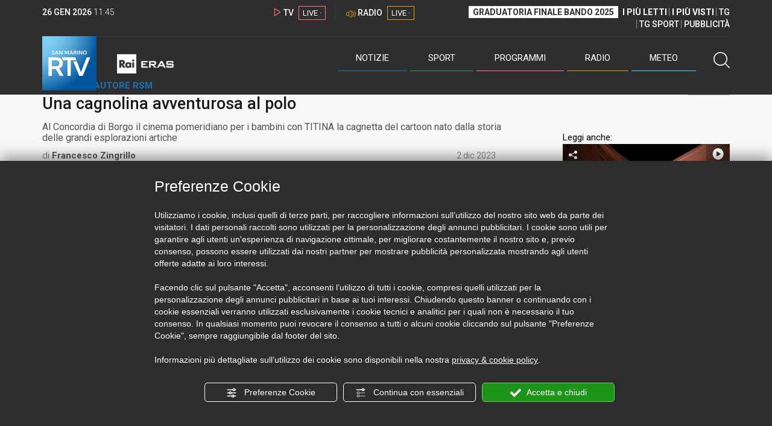

--- FILE ---
content_type: text/html; charset=UTF-8
request_url: https://www.sanmarinortv.sm/news/cultura-c6/una-cagnolina-avventurosa-al-polo-a251070
body_size: 15831
content:
<!DOCTYPE html>
<html lang="it">
    <head>
        <meta name="viewport" content="width=device-width, initial-scale=1">
        <meta charset="UTF-8">
                    <title>Una cagnolina avventurosa al polo</title>
        <meta name="description" content="Il&#x20;trasvolatore&#x20;Umberto&#x20;Nobile&#x20;con&#x20;la&#x20;sua&#x20;cagnolina&#x20;Titina&#x20;e&#x20;l&#x27;avventuroso&#x20;Roald&#x20;Amudsen&#x20;sul&#x20;dirigibile&#x20;Norge&#x20;conquistano&#x20;il&#x20;Polo&#x20;Nord.&#x20;Il&#x20;cartone&#x20;norvegese&#x20;di..." />
            <link href="https://www.sanmarinortv.sm/news/cultura-c6/una-cagnolina-avventurosa-al-polo-a251070" rel="canonical"/>

    <meta name="author" content="San Marino Rtv">

    <meta property="fb:pages" content="238005306296375" />
    <meta property="og:locale" content="it_IT"/>
    <meta property="og:site_name" content="San Marino Rtv" />
    <meta property="og:url" content="https://www.sanmarinortv.sm/news/cultura-c6/una-cagnolina-avventurosa-al-polo-a251070" />
    <meta property="og:title" content="Una cagnolina avventurosa al polo" />
    <meta property="og:image" content="https://www.sanmarinortv.sm/uploads/img/photo/65/656b02f1e5833647298704.jpg?t=1769427908" />
    <meta property="og:description" content="Il trasvolatore Umberto Nobile con la sua cagnolina Titina e l&#039;avventuroso Roald Amudsen sul dirigibile Norge conquistano il Polo Nord. Il cartone norvegese di...">
        <meta property="og:type" content="article"/>
    <meta property='article:published_time' content='2023-12-02T07:00:00+01:00' />
    <meta property='article:modified_time' content='2023-12-02T11:12:01+01:00' />
        <meta property='article:section' content='Cultura' />

    <meta name="twitter:card" content="summary_large_image" />
    <meta name="twitter:site" content="@SANMARINO_RTV" />
    <meta name="twitter:title" content="Una cagnolina avventurosa al polo" >
    <meta name="twitter:description" content="Il trasvolatore Umberto Nobile con la sua cagnolina Titina e l&#039;avventuroso Roald Amudsen sul dirigibile Norge conquistano il Polo Nord. Il cartone norvegese di...">
    <meta name="twitter:image" content="https://www.sanmarinortv.sm/uploads/img/photo/65/656b02f1e5833647298704.jpg" >
    <meta name="twitter:url" content="https://www.sanmarinortv.sm/news/cultura-c6/una-cagnolina-avventurosa-al-polo-a251070">

    <meta name="application-name" content="San Marino Rtv" />
    <meta name="msapplication-starturl" content="https://www.sanmarinortv.sm/news/cultura-c6/una-cagnolina-avventurosa-al-polo-a251070" />
    <meta name="msapplication-tooltip" content="San Marino Rtv" />
    <meta name="msapplication-TileImage" content="https://www.sanmarinortv.sm/assets/frontend/img/logo-144.png?v63"/>
    <meta name="msapplication-TileColor" content="#2e2e30"/>
    <meta name="msapplication-square150x150logo" content="https://www.sanmarinortv.sm/assets/frontend/img/logo-150.png?v63"/>
    <meta name="msapplication-square70x70logo" content="https://www.sanmarinortv.sm/assets/frontend/img/logo-70.png?v63"/>
    <meta name="msapplication-square310x310logo" content="https://www.sanmarinortv.sm/assets/frontend/img/logo-310.png?v63"/>
    <meta name="msapplication-wide310x150logo" content="https://www.sanmarinortv.sm/assets/frontend/img/logo-310-150.png?v63"/>

    <meta name="theme-color" content="#2e2e30">

    <!-- HTML5 shim, for IE6-8 support of HTML5 elements -->

    <!--[if lt IE 9]>
      <script src="https://html5shim.googlecode.com/svn/trunk/html5.js"></script>
            <![endif]-->
    <!--[if lt IE 8]>
            <![endif]-->

    <!-- Fav and touch icons -->
    <link rel="shortcut icon" type="image/vnd.microsoft.icon" href="https://www.sanmarinortv.sm/favicon.ico?v63" sizes="16x16 32x32 48x48" />
    <link rel="shortcut icon" href="/favicon.ico?v63" type="image/x-icon" sizes="16x16">
    <link rel="apple-touch-icon-precomposed" sizes="144x144" href="https://www.sanmarinortv.sm/assets/frontend/img/logo-144.png?v63">
    <link rel="apple-touch-icon-precomposed" sizes="114x114" href="https://www.sanmarinortv.sm/assets/frontend/img/logo-114.png?v63">
    <link rel="apple-touch-icon-precomposed" sizes="72x72" href="https://www.sanmarinortv.sm/assets/frontend/img/logo-72.png?v63">
    <link rel="apple-touch-icon-precomposed" href="https://www.sanmarinortv.sm/assets/frontend/img/logo-57.png?v63">

    
    <meta name="robots" content="index,follow" />
                <link href="https://fonts.googleapis.com/css?family=Roboto:300,300i,400,500,700" rel="stylesheet">
                                <link rel="stylesheet" href="/css/c483159.css?v63" />
                    
                            <style>
                                                                                                                                                                                                                                
                .scroll-left div {	
                    -moz-animation: scroll-left 45s linear infinite;
                    -webkit-animation: scroll-left 45s linear infinite;
                    animation: scroll-left 45s linear infinite;
                }

                                    @media (min-width: 768px) {
                                                                        .scroll-left div {	
                            -moz-animation: scroll-left 45s linear infinite;
                            -webkit-animation: scroll-left 45s linear infinite;
                            animation: scroll-left 45s linear infinite;
                        }
                    }
                                    @media (min-width: 988px) {
                                                                        .scroll-left div {	
                            -moz-animation: scroll-left 45s linear infinite;
                            -webkit-animation: scroll-left 45s linear infinite;
                            animation: scroll-left 45s linear infinite;
                        }
                    }
                                    @media (min-width: 1200px) {
                                                                        .scroll-left div {	
                            -moz-animation: scroll-left 45s linear infinite;
                            -webkit-animation: scroll-left 45s linear infinite;
                            animation: scroll-left 45s linear infinite;
                        }
                    }
                                    @media (min-width: 1440px) {
                                                                        .scroll-left div {	
                            -moz-animation: scroll-left 45s linear infinite;
                            -webkit-animation: scroll-left 45s linear infinite;
                            animation: scroll-left 45s linear infinite;
                        }
                    }
                
                .breakingnews .scroll-left  div {
                    white-space: nowrap;
                    min-width:100vw;
                }
                .breakingnews .scroll-left  a {
                    display:inline-block;
                }
            </style>
                
    
    <link rel="stylesheet" href="/assets/frontend/css/vendor/photoswipe/photoswipe.css?v63">
    <link rel="stylesheet" href="/assets/frontend/css/vendor/photoswipe/default-skin/default-skin.css?v63">

    <style>
        .text-zoom{
            float:right;margin-top: 20px;
        }
        .text-zoom.increase{
            margin-left: 20px;border-left: 1px solid #ccc;padding-left: 20px;
        }

        @media screen and (max-width: 767px) {
            .text-zoom.increase{
                margin-right: 10px;
            }
        }
    </style>

        
        <link rel="amphtml" href="https://www.sanmarinortv.sm/news/cultura-c6/una-cagnolina-avventurosa-al-polo-a251070/amp"/>
    
    <!-- Facebook Pixel Code -->
    <script>
      !function(f,b,e,v,n,t,s)
      {if(f.fbq)return;n=f.fbq=function(){n.callMethod?
      n.callMethod.apply(n,arguments):n.queue.push(arguments)};
      if(!f._fbq)f._fbq=n;n.push=n;n.loaded=!0;n.version='2.0';
      n.queue=[];t=b.createElement(e);t.async=!0;
      t.src=v;s=b.getElementsByTagName(e)[0];
      s.parentNode.insertBefore(t,s)}(window, document,'script',
      'https://connect.facebook.net/en_US/fbevents.js');
      
      fbq('consent', 'revoke');
      fbq('init', '366632870888842');
      fbq('track', 'PageView');
    </script>
    <noscript><img height="1" width="1" style="display:none"
      src="https://www.facebook.com/tr?id=366632870888842&ev=PageView&noscript=1"
    /></noscript>
    <!-- End Facebook Pixel Code -->
    
    <!-- Leggere qui per annunci consent https://support.google.com/adsense/answer/9042142 -->
    
        
    

    <link rel="icon" type="image/x-icon" href="/favicon.ico?v63" />
    <link rel="stylesheet" href="https://catchup.acdsolutions.it/fluid-player/fluidplayer.min.css" type="text/css"/>
    <script src="https://catchup.acdsolutions.it/fluid-player/fluidplayer.min.js"></script>
</head>
<body id="body" class="gf-font-principale article-page">
                            
                                                                <header class="layout-header">
    <a href="javascript:void(0)" class="closebtn visible-xs" onclick="Menu.mobile.closeMenu();"><span class="glyphicon-chiudi"></span></a>
    <div class="header">
        <div class="container">
            <div class="top-of-page hidden-affix hidden-print">
                <div class="row">
                                        <div class="hidden-xs hidden-sm col-md-2 col-lg-4"><div class="last-update"><strong class="current-date"></strong> <span class="current-hour"></span></div></div>

                    <div class="col-xs-12 col-sm-5 col-md-4 col-lg-3 hidden-print">
                        <div class="cont-link-live  hidden-print" id="cont-link-live">
                            <div class="link-live link-live-tv  hidden-print">
                                <span class="glyphicon-tv-live"></span> 
                                <strong>TV</strong> 
                                <a href="/programmi/web-tv" class="tv-live-link">
                                    <span>LIVE &middot;</span>
                                </a>
                            </div>
                                                            <div class="link-live link-live-radio hidden-print">
                                    <span class="glyphicon-radio-live"></span> 
                                    <strong>RADIO</strong> 
                                    <a href="/radio"  class="radio-live-link">
                                        <span>LIVE &middot;</span>
                                    </a>
                                </div>
                                                    </div>
                    </div>
                    <div class="col-xs-12 col-sm-7 col-md-6 col-lg-5 hidden-print">
                        <div class="cont-menu-top hidden-xs">
                            <ul>
                                                                                                <li><a href="https://www.sanmarinortv.sm/risultati-bando-di-selezione-c242"  style="font-weight: 700;background-color:#fff;color:#2e2e30;padding: 2px 7px;">GRADUATORIA FINALE BANDO 2025</a></li>
                                <li style="border:none;"><a href="/articoli-piu-letti" style="font-weight: 700;">I PI&Ugrave; LETTI</a></li>
                                <li><a href="/video-piu-visti" style="    font-weight: 700;">I PI&Ugrave; VISTI</a></li> 
                                <li><a href="/programmi/tg-san-marino-p38">TG</a></li>
                                <li><a href="/programmi/tg-sport-p1">TG SPORT</a></li>
                                <li><a href="/pubblicita">PUBBLICIT&Agrave;</a></li>
                            </ul>
                        </div>
                    </div>
                </div>
            </div>
            <div class="header-bottom">
                <div class="cont-logo hidden-xs">
                                        <a class="logo-link logo-color hidden-affix-top hidden-print" href="/">
                        <img class="img-responsive logo-top  hidden-print" src="/assets/frontend/img/logo-color.png?v63" alt="Logo San Marino RTV">
                    </a>
                    <div class="logo-link hidden-affix hidden-print" style="background-image: url(/assets/frontend/img/logo-90.png?v63);">
                            <a href="/">
                                Radio e Televisione della Repubblica di San Marino
                            </a>
                    </div>

                <img class="img-responsive logo-nemini-termini hidden-affix hidden-print" src="/assets/frontend/img/logo-nemini-teneri-rai.png?v63" alt="Logo Nemini Teneri - RAI Eras">
            </div>
            <div class="cont-link-live visible-affix-inline-block hidden-xs">
            </div>
            <div class="cont-menu hidden-print">
                <nav class=" hidden-print">
                    <ul class="menu-principale hidden-print">
    <li style="display:none;">
        <img src="/assets/frontend/img/logo-share.jpg?v63" width="720" height="480">
    </li>
    <li>
        <a class="menu-notizie" href="javascript:void(0)">Notizie<span class="icon glyphicon-freccia-dx-2 visible-xs-inline-block glyphicon-rotate-90"></span></a>
        <ul id="notizie" class="sub-menu">
            <li class="col col1">
                <h3 class="hidden-xs"><span class="line"></span> San Marino</h3>
                <ul>
                    <li><a href="https://www.sanmarinortv.sm/news/politica-c2">Politica</a></li>
                    <li><a href="https://www.sanmarinortv.sm/news/cronaca-c3">Cronaca</a></li>
                    <li><a href="https://www.sanmarinortv.sm/news/attualita-c4">Attualità</a></li>
                    <li><a href="https://www.sanmarinortv.sm/news/economia-c5">Economia</a></li>
                    <li><a href="https://www.sanmarinortv.sm/news/cultura-c6">Cultura</a></li>
                    <li><a href="https://www.sanmarinortv.sm/news-c1"  style="color: #aaa;">Tutte le news</a></li>
                </ul>
            </li>
            <li class="col col2 hidden-xs mostRead" data-url="/s/menu/article/most-readed/main"></li>
            <li class="col col3">
                <ul>
                    <li><a href="https://www.sanmarinortv.sm/news/italia-c7"><span class="line"></span>Italia</a></li>
                    <li><a href="https://www.sanmarinortv.sm/news/mondo-c8"><span class="line"></span>Mondo</a></li>                    <li><a href="https://www.sanmarinortv.sm/news/comunicati-c9"><span class="line"></span>Comunicati stampa</a></li>
                    <li><a href="https://www.sanmarinortv.sm/news/pubbliredazionali-c197"><span class="line"></span>Pubbliredazionali</a></li>                    <li><a href="/rassegna-stampa"><span class="line"></span>Rassegna stampa</a></li>
                </ul>
            </li>
        </ul>
    </li>

    <li>
        <a class="menu-sport" href="javascript:void(0)">Sport<span class="icon glyphicon-freccia-dx-2 visible-xs-inline-block glyphicon-rotate-90"></span></a>
        <ul id="sport" class="sub-menu">
            <li class="col col1">
                <ul>
                    <li><a href="https://www.sanmarinortv.sm/sport/calcio-c14">Calcio</a></li>
                    <li><a href="https://www.sanmarinortv.sm/sport/calcio-sammarinese-c15">Calcio sammarinese</a></li>
                    <li><a href="https://www.sanmarinortv.sm/sport/sport-sammarinese-c16">Sport sammarinese</a></li>
                    <li><a href="https://www.sanmarinortv.sm/sport/motori-c17">Motori</a></li>
                    <li><a href="https://www.sanmarinortv.sm/sport/basket-c18">Basket</a></li>
                    <li><a href="https://www.sanmarinortv.sm/sport/altri-sport-c19">Altri sport</a></li>
                    <li><a href="https://www.sanmarinortv.sm/sport/comunicati-sport-c22">Comunicati sport</a></li>
                    <li><a href="https://www.sanmarinortv.sm/sport-c12" style="color: #aaa;">Tutte le news</a></li>
                </ul>
            </li>

            <li class="col col2 hidden-xs mostRead" data-url="/s/menu/article/most-readed/sport"></li>
        </ul>
    </li>

    <li>
        <a class="menu-tv" href="javascript:void(0)">Programmi<span class="icon glyphicon-freccia-dx-2 visible-xs-inline-block glyphicon-rotate-90"></span></a>
        <ul id="tv" class="sub-menu">
            <li class="col col1">
                <ul>
                    <li><a href="/programmi">Rtv play</a></li>
                    <li><a href="/programmi/tg-san-marino-p38">Tg</a></li>
                    <li><a href="/programmi/tg-sport-p1">Tg Sport</a></li>
                    <li><a href="/programmi/palinsesto">Guida TV</a></li>
                </ul>
            </li>
        </ul>
    </li>
    <li><a class="menu-radio" href="/radio">Radio</a></li>
    <li>
        <a class="menu-meteo" href="/meteo">Meteo<span class="icon glyphicon-freccia-dx-2 visible-xs-inline-block glyphicon-rotate-90 hidden-xs"></span></a>
        <ul id="meteo" class="sub-menu">
            <li class="col col1 hidden-xs video">
                <div class="img-cnt img-zoom-cnt action-container" style="width:258px">
                    <a href="javascript:void(0)" onclick="$(this).siblings('.js-play').trigger('click');" class="jsClickPassthrough">
                        <img class="img-responsive" alt="Meteo 7 giorni San Marino" src="https://s3.eu-central-1.amazonaws.com/thumbnails-pub/fixed_meteo.jpg" data-src="https://s3.eu-central-1.amazonaws.com/thumbnails-pub/fixed_meteo.jpg" data-was-processed="true">
                    </a>
                    <div class="share image-action js-share hidden-print jsClickPassthrough" data-share-title-complete="Meteo 7 giorni San Marino" data-share-title="" data-share-url="/meteo">
                        <span class="icon glyphicon-share jsClickPassthrough"></span>
                        <span class="label jsClickPassthrough">CONDIVIDI</span>
                    </div>
                    <div class="play image-action js-play hidden-print jsClickPassthrough" data-play-share-url="/meteo" data-play-id="" data-play-type="video" data-play-content="fixed_meteo.mp4" data-adzone="46" data-adzonemid="48" data-play-caption="" data-play-title="">
                        <span class="label jsClickPassthrough">GUARDA</span>
                        <span class="icon glyphicon-play jsClickPassthrough"></span>
                    </div>
                </div>
            </li>

            <li class="col col2 hidden-xs widget iFrame" data-url="https://www.3bmeteo.com/moduli_esterni/localita_7_giorni_compatto/8152/ffffff/2e2e30/ffffff/2e2e30/it" >
              </li>
        </ul>
    </li>
    <li>
        <a href="javascript:void(0)" class="menu-cerca hidden-xs" onclick="Menu.search.open();
                return false;" aria-label="Cerca">
            <span class="label visible-md-inline-block">Cerca</span>&nbsp;<span class="icon glyphicon-cerca"></span>
        </a>
    </li>
    <li id="cont-search" style="display:none;">
        <a href="javascript:void(0)" >
            <span class="glyphicon-cerca"></span>
        </a>
        <form action="/risultato-ricerca">
            <select name="type" id="searchSelect">
                <option value="articles" >Articoli</option>
                <option value="shows" >Programmi</option>
            </select>
            <input type="text" name="term" placeholder="Cerca nel sito..." id="search" />
        </form>
        <a href="javascript:void(0)" onclick="Menu.search.close();">
            <span class="glyphicon-chiudi"></span>
        </a>
    </li>
</ul>
                </nav>
                <ul class="mobile-list visible-xs hidden-print">
                                        <li>
                        <a href="https://www.sanmarinortv.sm/risultati-bando-di-selezione-c242"  style="display: inline-block;font-weight: 700;text-decoration: underline;background-color:#fff;color:#000;padding-left:8px;padding-right:8px;margin-top:5px">GRADUATORIA FINALE BANDO 2025</a>
                    </li>
                    <li>
                        <a href="/programmi/tg-san-marino-p38"><strong>TG</strong></a>
                    </li>
                    <li>
                        <a href="/programmi/tg-sport-p1"><strong>TG SPORT</strong></a>
                    </li>
                    <li>
                        <a href="/articoli-piu-letti"><strong>I PI&Ugrave; LETTI</strong></a>
                    </li>
                    <li>
                        <a href="/video-piu-visti"><strong>I PI&Ugrave; VISTI</strong></a>
                    </li>
                    <li>
                        <a href="/pubblicita"><strong>PUBBLICIT&Agrave;</strong></a>
                    </li>
                    <li>
                        <a href="https://www.sanmarinortv.sm/chi-siamo-c74">Chi siamo</a>
                    </li>
                    <li>
                        <a href="/chi-siamo/contatti">Contatti</a>
                    </li>
                    <li>
                        <a href="/redazione">Redazione</a>
                    </li>
                    <li>
                        <a href="/help/feed-rss">Rss</a>
                    </li>
                    <li>
                        <a href="/mappa-sito">Mappa sito</a>
                    </li>
                </ul>
            </div>
        </div>
    </div>
</div>
</header>
<aside class="hidden-print  cont-banner-principale  hidden-xs">
    <div class="container">
                <div class="row">
                                        <div class="col-md-9 hidden-xs">
                                <ins class="banner adbanner " data-revive-zoneid="22" data-revive-target="_blank" data-revive-block="1" data-revive-id="06e709ec91a77c96ed68e449c29e15b0"></ins>

            </div>
            <div class="col-md-3 hidden-xs hidden-sm">
                                    <div class="rtvbanner">
                        <div class="liveBanner ">
                            <div class="label">Diretta TV</div>

                                 <div id="livePlayerElement" class="wowzaplayer" style="width:100%;"></div>
                                <script async src="https://catchup.acdsolutions.it/jstag/videoplayerLiveFluid/TV?ch=0&eID=livePlayerElement&vID=666666666"></script>                                                     </div>
                    </div>
                            </div>
            </div>
</div>
</aside>
<aside class="visible-xs hidden-print">
                            <ins class="banner adbanner" data-revive-zoneid="40" data-revive-target="_blank" data-revive-block="1" data-revive-id="06e709ec91a77c96ed68e449c29e15b0"></ins>        
        <div class="row menu-mobile">
        <div class="col-xs-2 no-padding-right  left icon-wrp">
            <a href="javascript:void(0);"  onclick="Menu.mobile.openMenu();"><span class="glyphicon-menu"></span></a>
        </div>
        <div class="col-xs-8 l">
            <a class="logo-link cont-img" href="/"><img class="img-responsive logo-top" src="/assets/frontend/img/logo.png?v63" alt="San Marino RTV"></a>
            <div class="cont-img termini"><img class="img-responsive logo-nemini-termini" src="/assets/frontend/img/logo-nemini-teneri-rai.png?v63" alt="Nemini Teneri - RAI Eras"></div>
        </div>
        <div class="col-xs-2 no-padding-left right icon-wrp">
            <a href="#" onclick="Menu.search.xs.open();" id="mobile-search-trigger"><span class="glyphicon-cerca"></span></a>
        </div>
    </div>
    <div class="row menu-mobile cerca" style="display:none">
        <div class="col-xs-2 no-padding-right left icon-wrp">
            <a href="javascript:void(0);"><span class="glyphicon-cerca"></span></a>
        </div>
        <div class="col-xs-8">
            <form action="/risultato-ricerca">
                <select name="type" id="searchSelectMobile">
                    <option value="articles">Articoli</option>
                    <option value="shows">Programmi</option>
                </select>
                <input type="text" name="term" placeholder="Cerca nel sito..." id="searchMobile"/>
            </form>
        </div>
        <div class="col-xs-2 no-padding-left right icon-wrp">
            <a href="#" onclick="Menu.search.xs.close();"><span class="glyphicon-chiudi"></span></a>
        </div>
    </div>
</aside>
<img class="visible-print-block" src="/assets/frontend/img/logo-color.png?v63" alt="Logo San Marino RTV">
    
    <main>
            <section class="breakingnews hidden-print">
        <div class="label"><span class="glyphicon-ultimora"></span><h2 class="hidden-xs hidden-sm">&nbsp;Ultim'ora</h2></div>
        <div class="scroll-left">
            <div>
                                    <a href="https://www.sanmarinortv.sm/news/italia-c7/caso-pierina-l-amica-di-manuela-in-aula-non-pensava-che-l-incidente-del-marito-fosse-un-caso-a285631" > 12:34 <strong>Caso Pierina, l’amica di Manuela in aula: “Non pensava che l’incidente del marito fosse un caso”</strong></a>
                    <a href="https://www.sanmarinortv.sm/sport/altri-sport-c19/australian-open-sinner-supera-darderi-e-vola-ai-quarti-a285626" > 10:30 <strong>Australian Open, Sinner supera Darderi e vola ai quarti</strong></a>
                    <a href="https://www.sanmarinortv.sm/news/italia-c7/maxi-sequestro-di-sigarette-di-contrabbando-a-padova-oltre-7-tonnellate-nascoste-in-un-tir-a285625" > 10:03 <strong>Maxi sequestro di sigarette di contrabbando a Padova: oltre 7 tonnellate nascoste in un tir</strong></a>
                    <a href="https://www.sanmarinortv.sm/news/italia-c7/caso-missiroli-dimissioni-in-blocco-a-cervia-cade-il-consiglio-comunale-a285624" > 09:54 <strong>Caso Missiroli: dimissioni in blocco a Cervia, cade il Consiglio comunale</strong></a>
            
            </div>
        </div>
    </section>
    <script type="application/ld+json">
        {
    "@context": "http://schema.org",
    "@type": "NewsArticle",
    "mainEntityOfPage": {
      "@type": "WebPage",
      "@id": "https://www.sanmarinortv.sm/news/cultura-c6/una-cagnolina-avventurosa-al-polo-a251070"
    },
    "headline": "Una cagnolina avventurosa al polo",
        "image": [
      "https://www.sanmarinortv.sm/uploads/img/photo/65/656b02f1e5833647298704.jpg"
     ],
         "datePublished": "2023-12-02T07:00:00+01:00",
    "dateModified": "2023-12-02T11:12:01+01:00",
    "author": {
      "@type": "Person",
      "name": "Francesco Zingrillo"    },
     "publisher": {
      "@context": "http://schema.org",
"@type": "NewsMediaOrganization",
"name": "San Marino Rtv",
"logo":   {
    "@type": "ImageObject",
            "url": "https://www.sanmarinortv.sm/assets/frontend/img/logo-310x310.png?v63",
        "width": 400,
        "height": 80
    },
"sameAs":   [
    " https://www.facebook.com/SanMarinoRTV/",
    " https://twitter.com/SANMARINO_RTV"
],
"masthead": "https://www.sanmarinortv.sm/#gerenza",
"correctionsPolicy": "https://www.sanmarinortv.sm/#correzioni",
"publishingPrinciples": "https://www.sanmarinortv.sm/",
"url": "https://www.sanmarinortv.sm/",
"ethicsPolicy": "https://www.sanmarinortv.sm/#codice-etico",
"missionCoveragePrioritiesPolicy": "https://www.sanmarinortv.sm/#missione",
"diversityPolicy": "",
"verificationFactCheckingPolicy": "https://www.sanmarinortv.sm/#fcfonti",
"unnamedSourcesPolicy": "https://www.sanmarinortv.sm/#fonti-anonime",
"actionableFeedbackPolicy": "https://www.sanmarinortv.sm/#scrivi",
"ownershipFundingInfo": "https://www.sanmarinortv.sm/#gerenza",
"diversityStaffingReport": "",
"contactPoint":   [
    {
        "@type": "ContactPoint",
        "contactType": "Newsroom Contact",
        "email": "redazione@sanmarinortv.sm",
        "url": "https://www.sanmarinortv.sm/chi-siamo/contatti"
    },
    {
        "@type": "ContactPoint",
        "contactType": "Public Engagement",
        "email": "redazione@sanmarinortv.sm",
        "url": "https://www.sanmarinortv.sm/chi-siamo/contatti"
    }
]    }
    ,"description": "Al Concordia di Borgo il cinema pomeridiano per i bambini con TITINA la cagnetta del cartoon nato dalla storia delle grandi esplorazioni artiche"}    </script>
    <div class="container article-detail category-family-news">
        <div class="row">
            <article role="main" class="col-md-9 news internal-page site-margin-bottom" id="article">
                <ol class="breadcrumb hidden-print">
                        <li><a href="https://www.sanmarinortv.sm/">Home</a></li>
                                               <li><a href="https://www.sanmarinortv.sm/news-c1">News</a></li>
                                               <li><a href="https://www.sanmarinortv.sm/news/cultura-c6">Cultura</a></li>
                                           </ol>
<script type="application/ld+json">
   {
    "@context": "http://schema.org",
    "@type": "BreadcrumbList",
    "itemListElement":
    [
      
           {
       "@type": "ListItem",
       "position": 1,
       "item":
       {
        "@id": "https://www.sanmarinortv.sm/",
        "name": "Home"
        }
      },           {
       "@type": "ListItem",
       "position": 2,
       "item":
       {
        "@id": "https://www.sanmarinortv.sm/news-c1",
        "name": "News"
        }
      },           {
       "@type": "ListItem",
       "position": 3,
       "item":
       {
        "@id": "https://www.sanmarinortv.sm/news/cultura-c6",
        "name": "Cultura"
        }
      },           {
       "@type": "ListItem",
       "position": 4,
       "item":
       {
        "@id": "https://www.sanmarinortv.sm/news/cultura-c6/una-cagnolina-avventurosa-al-polo-a251070",
        "name": "Una cagnolina avventurosa al polo"
        }
      }        ]
   }
</script>                <header class="row">
                    <div class="col-md-11">
                        <label class="color">CARTONI D&#039;AUTORE RSM</label>                        <h1>Una cagnolina avventurosa al polo</h1>
                        <p class="description">Al Concordia di Borgo il cinema pomeridiano per i bambini con TITINA la cagnetta del cartoon nato dalla storia delle grandi esplorazioni artiche</p>                    </div>
                </header>

                <div class="row">

                    <div class="col-md-11 article-pre">
                        <div class="row">
                            <div class="col-xs-6 col-md-10 author">
                                di <strong>Francesco Zingrillo</strong>                            </div>
                            <div class="col-xs-6 col-md-2 date">
                                2 dic 2023
                            </div>
                        </div>
                    </div>
                    <div class="col-md-11 article-body">

                        <div class="row">


                            <aside class="col-md-2 col-md-push-10 article-share-cnt">
                                <span class="hidden-xs hidden-sm lbl hidden-print">CONDIVIDI</span>
                                                                                                <ul class="hidden-print">
                                    <li><a  title="Condividi su Facebbok" href="javascript:void(0)" onclick="Share.share('fb', 'https%3A%2F%2Fwww.sanmarinortv.sm%2Fnews%2Fcultura-c6%2Funa-cagnolina-avventurosa-al-polo-a251070', 'Una\x20cagnolina\x20avventurosa\x20al\x20polo');" target="_blank"><span class="icon glyphicon-facebook color"></span></a></li>
                                    <li><a title="Condividi su X" href="javascript:void(0)" onclick="Share.share('tw', 'https%3A%2F%2Fwww.sanmarinortv.sm%2Fnews%2Fcultura-c6%2Funa-cagnolina-avventurosa-al-polo-a251070', 'Una\x20cagnolina\x20avventurosa\x20al\x20polo');" target="_blank"><span class="icon glyphicon-twitter color"></span></a></li>
                                    <li><a title="Condividi su Linkedin" href="javascript:void(0)" onclick="Share.share('li', 'https%3A%2F%2Fwww.sanmarinortv.sm%2Fnews%2Fcultura-c6%2Funa-cagnolina-avventurosa-al-polo-a251070', 'Una\x20cagnolina\x20avventurosa\x20al\x20polo');" target="_blank"><span class="icon glyphicon-linkedin color"></span></a></li>
                                    <li><a title="Condividi via email" href="mailto:?&subject=https%3A%2F%2Fwww.sanmarinortv.sm%2Fnews%2Fcultura-c6%2Funa-cagnolina-avventurosa-al-polo-a251070&body=Una%5Cx20cagnolina%5Cx20avventurosa%5Cx20al%5Cx20polo" target="_blank"><span class="icon glyphicon-mail color"></span></a></li>
                                    <li class="visible-xs-inline-block visible-sm-inline-block"><a href="whatsapp://send?text=https%3A%2F%2Fwww.sanmarinortv.sm%2Fnews%2Fcultura-c6%2Funa-cagnolina-avventurosa-al-polo-a251070" data-action="share/whatsapp/share" target="_blank"><span class="icon glyphicon-whatsapp color"></span></a></li>
                                    <li class="visible-xs-inline-block visible-sm-inline-block"><a title="Condividi su Telegram" href="javascript:void(0)" onclick="Share.share('te', 'https%3A%2F%2Fwww.sanmarinortv.sm%2Fnews%2Fcultura-c6%2Funa-cagnolina-avventurosa-al-polo-a251070', 'Una\x20cagnolina\x20avventurosa\x20al\x20polo');" target="_blank"><span class="icon glyphicon-telegram color"></span></a></li>
                                    
                                </ul>
                                <hr class="hidden-xs hidden-sm hidden-print">
                                <a title="Stampa" class="hidden-xs hidden-print" href="javascript:void(0)" onclick="window.print();" target="_blank"><span class="icon glyphicon-stampa color"></span></a>
                            </aside>
                            <div class="col-md-10 col-md-pull-2">
                                                            <!-- 1 -->
                                                                                                                                                                                                            <img class="visible-print-block" src="https://www.sanmarinortv.sm/media/cache/fe_article_detail_full_half/uploads/img/photo/65/656b02f1e5833647298704.jpg" alt="">                                    
                                                                         <div id="playerElementVideo98777" class="hidden-print wowzaplayer video98777" style="width:100%;"></div>
                                        <script async src="https://catchup.acdsolutions.it/jstag/videoplayerFluid/00106285_SRV_CARTONE_TITINA_RSM_X_SAB_ALLE_14.mp4?eID=playerElementVideo98777&adZone=42&adZoneMid=49&vID=98777&PreThumb=https%3A%2F%2Fwww.sanmarinortv.sm%2Fmedia%2Fcache%2Ffe_article_detail_full_half%2Fuploads%2Fimg%2Fphoto%2F65%2F656b02f1e5833647298704.jpg"></script>
                                                                                                        
                            

                                                                                            <a aria-label="Incrementa la dimensione dei caratteri" class="text-zoom increase hidden-print" href="javascript:void(0)" onclick="var n = $('.js-font-size-action');
                                    n.css({'font-size': parseInt(n.css('font-size')) + 2 + 'px', 'line-height': parseInt(n.css('line-height')) + 2 + 'px'});" ><span class="glyphicon-font-increase"></span></a>
                                <a aria-label="Decrementa la dimensione dei caratteri" class="text-zoom decrease hidden-print" href="javascript:void(0)" onclick="var n = $('.js-font-size-action');
                                    n.css({'font-size': parseInt(n.css('font-size')) - 2 + 'px', 'line-height': parseInt(n.css('line-height')) - 2 + 'px'});" ><span class="glyphicon-font-decrease"></span></a>
                                <div class="clearfix hidden-print"></div>
                                <div class="description js-font-size-action">
                                    <p>Il trasvolatore <b>Umberto Nobile</b> con la sua cagnolina Titina e l'avventuroso<b> Roald Amudsen</b> sul dirigibile Norge conquistano il<b> Polo Nord</b>. Il cartone norvegese di<b> Kajsa Næss</b> è visto con gli occhi di una cagnetta che segue gli esploratori scandinavo mentre lo scandinavo scompare per sempre. <i>I due scopritori cercavano per gloria e fama (litigando tra loro) un puntino lontano nelle distese gelate di una terra sconosciuta</i>. Titina è <b>il primo cane domestico a toccare l'estremo nord</b>. <b>La cagnolina vive davvero la natura e il paesaggi</b>, a differenza degli umani...&nbsp;</p><p>                                <br>
                                                                        <ins class="adsbygoogle" style="display:block; text-align:center;" data-ad-layout="in-article" data-ad-format="fluid" data-ad-client="ca-pub-9795391673936923" data-ad-slot="7372282543"></ins>
                                    <script>(adsbygoogle = window.adsbygoogle || []).push({});</script>
                                <br>
                                 <br></p>
                                </div>
                                <hr class="hidden-print">
                            
                            
                                                        
                                                                                    
                                                        
                                                        <style>
                                @media print{
                                    .progress .progress-bar{
                                        background-color: #ddd !important;
                                        text-align: left;
                                    }
                                    .polls .col-sm-8, .polls .col-sm-4{
                                        width:50% !important;
                                        float:left !important;
                                    }
                                }
                            </style>
                            <div class="polls" data-id="251070"></div>

                            <div style="color: rgba(15,15,15,.5);    text-align: right;">Riproduzione riservata ©</div>
                        </div>
                    </div>
                </div>
            </div>


                            <div class="row site-margin-bottom hidden-print">
                    <div class="col-md-11 most-read">
                        <h4 class="most-reader">I più letti della settimana: Cultura</h4>
                        <div class=" list article-numbered">
                                                                                            <article class="row news">
                                    <div class="col-xs-3 col-sm-2 col-lg-2 col-xl-1">
                                        <a href="https://www.sanmarinortv.sm/news/cultura-c6/simona-ventura-condurra-la-finale-del-san-marino-song-contest-2026-a285533" title="Simona Ventura condurrà la finale del San Marino Song Contest 2026" class="number-container img-zoom-cnt"  >
                                            <img class="img-zoom img-responsive" alt="Simona Ventura condurrà la finale del San Marino Song Contest 2026" data-src="https://www.sanmarinortv.sm/media/cache/fe_article_thumb/uploads/img/photo/69/6973c548d387c393675737.jpg">
                                                                                    </a>
                                    </div>
                                    <div class="col-xs-9 col-sm-10 col-lg-10 col-xl-11">
                                        <a href="https://www.sanmarinortv.sm/news/cultura-c6/simona-ventura-condurra-la-finale-del-san-marino-song-contest-2026-a285533" title="Simona Ventura condurrà la finale del San Marino Song Contest 2026" class="title"  >
                                            <span>Simona Ventura condurrà la finale del San Marino Song Contest 2026</span>
                                        </a>
                                    </div>
                                </article>
                                                                                                                            <article class="row news">
                                    <div class="col-xs-3 col-sm-2 col-lg-2 col-xl-1">
                                        <a href="https://www.sanmarinortv.sm/news/cultura-c6/musica-a-san-marino-workshop-con-musicisti-da-tutto-il-mondo-destinazione-new-york-a285451" title="Musica: a San Marino workshop con musicisti da tutto il mondo, destinazione New York" class="number-container img-zoom-cnt"  >
                                            <img class="img-zoom img-responsive" alt="Musica: a San Marino workshop con musicisti da tutto il mondo, destinazione New York" data-src="https://www.sanmarinortv.sm/media/cache/fe_article_thumb/uploads/img/photo/69/697108ebddc5f378521907.jpg">
                                                                                    </a>
                                    </div>
                                    <div class="col-xs-9 col-sm-10 col-lg-10 col-xl-11">
                                        <a href="https://www.sanmarinortv.sm/news/cultura-c6/musica-a-san-marino-workshop-con-musicisti-da-tutto-il-mondo-destinazione-new-york-a285451" title="Musica: a San Marino workshop con musicisti da tutto il mondo, destinazione New York" class="title"  >
                                            <span>Musica: a San Marino workshop con musicisti da tutto il mondo, destinazione New York</span>
                                        </a>
                                    </div>
                                </article>
                                                                                                                            <article class="row news">
                                    <div class="col-xs-3 col-sm-2 col-lg-2 col-xl-1">
                                        <a href="https://www.sanmarinortv.sm/news/cultura-c6/maturita-ecco-le-materie-della-seconda-prova-scritta-a270501" title="Maturità: ecco le materie della seconda prova scritta" class="number-container img-zoom-cnt"  >
                                            <img class="img-zoom img-responsive" alt="Maturità: ecco le materie della seconda prova scritta" data-src="https://www.sanmarinortv.sm/media/cache/fe_article_thumb/uploads/img/photo/67/679e05144be0a455227241.jpg">
                                                                                    </a>
                                    </div>
                                    <div class="col-xs-9 col-sm-10 col-lg-10 col-xl-11">
                                        <a href="https://www.sanmarinortv.sm/news/cultura-c6/maturita-ecco-le-materie-della-seconda-prova-scritta-a270501" title="Maturità: ecco le materie della seconda prova scritta" class="title"  >
                                            <span>Maturità: ecco le materie della seconda prova scritta</span>
                                        </a>
                                    </div>
                                </article>
                                                                                                                            <article class="row news">
                                    <div class="col-xs-3 col-sm-2 col-lg-2 col-xl-1">
                                        <a href="https://www.sanmarinortv.sm/news/cultura-c6/sulle-tracce-della-memoria-partite-le-visite-guidate-per-gli-studenti-a285448" title="“Sulle tracce della memoria”, partite le visite guidate per gli studenti" class="number-container img-zoom-cnt"  >
                                            <img class="img-zoom img-responsive" alt="“Sulle tracce della memoria”, partite le visite guidate per gli studenti" data-src="https://www.sanmarinortv.sm/media/cache/fe_article_thumb/uploads/img/photo/69/697104a8cf203692277543.jpg">
                                                                                    </a>
                                    </div>
                                    <div class="col-xs-9 col-sm-10 col-lg-10 col-xl-11">
                                        <a href="https://www.sanmarinortv.sm/news/cultura-c6/sulle-tracce-della-memoria-partite-le-visite-guidate-per-gli-studenti-a285448" title="“Sulle tracce della memoria”, partite le visite guidate per gli studenti" class="title"  >
                                            <span>“Sulle tracce della memoria”, partite le visite guidate per gli studenti</span>
                                        </a>
                                    </div>
                                </article>
                                                                                                                            <article class="row news">
                                    <div class="col-xs-3 col-sm-2 col-lg-2 col-xl-1">
                                        <a href="https://www.sanmarinortv.sm/news/cultura-c6/dreaming-san-marino-song-contest-da-lunedi-26-gennaio-i-casting-su-rtv-a285574" title="Dreaming San Marino Song Contest: da lunedì 26 gennaio i casting su Rtv" class="number-container img-zoom-cnt"  >
                                            <img class="img-zoom img-responsive" alt="Dreaming San Marino Song Contest: da lunedì 26 gennaio i casting su Rtv" data-src="https://www.sanmarinortv.sm/media/cache/fe_article_thumb/uploads/img/photo/69/6975132b1ff17622440899.jpg">
                                                                                    </a>
                                    </div>
                                    <div class="col-xs-9 col-sm-10 col-lg-10 col-xl-11">
                                        <a href="https://www.sanmarinortv.sm/news/cultura-c6/dreaming-san-marino-song-contest-da-lunedi-26-gennaio-i-casting-su-rtv-a285574" title="Dreaming San Marino Song Contest: da lunedì 26 gennaio i casting su Rtv" class="title"  >
                                            <span>Dreaming San Marino Song Contest: da lunedì 26 gennaio i casting su Rtv</span>
                                        </a>
                                    </div>
                                </article>
                                                                                                                            <article class="row news">
                                    <div class="col-xs-3 col-sm-2 col-lg-2 col-xl-1">
                                        <a href="https://www.sanmarinortv.sm/news/cultura-c6/tributo-a-de-andre-grande-concerto-di-beneficenza-a284638" title="Tributo a De André, grande concerto di beneficenza" class="number-container img-zoom-cnt"  >
                                            <img class="img-zoom img-responsive" alt="Tributo a De André, grande concerto di beneficenza" data-src="https://www.sanmarinortv.sm/media/cache/fe_article_thumb/uploads/img/photo/69/6953f81238913171677377.jpg">
                                                                                    </a>
                                    </div>
                                    <div class="col-xs-9 col-sm-10 col-lg-10 col-xl-11">
                                        <a href="https://www.sanmarinortv.sm/news/cultura-c6/tributo-a-de-andre-grande-concerto-di-beneficenza-a284638" title="Tributo a De André, grande concerto di beneficenza" class="title"  >
                                            <span>Tributo a De André, grande concerto di beneficenza</span>
                                        </a>
                                    </div>
                                </article>
                                                                                                                            <article class="row news">
                                    <div class="col-xs-3 col-sm-2 col-lg-2 col-xl-1">
                                        <a href="https://www.sanmarinortv.sm/news/cultura-c6/san-marino-dall-alto-e-pagine-di-storia-della-valmarecchia-a284654" title="San Marino dall&#039;alto e pagine di storia della Valmarecchia" class="number-container img-zoom-cnt"  >
                                            <img class="img-zoom img-responsive" alt="San Marino dall&#039;alto e pagine di storia della Valmarecchia" data-src="https://www.sanmarinortv.sm/media/cache/fe_article_thumb/uploads/img/photo/69/6952ba9a920fd108305368.jpg">
                                                                                    </a>
                                    </div>
                                    <div class="col-xs-9 col-sm-10 col-lg-10 col-xl-11">
                                        <a href="https://www.sanmarinortv.sm/news/cultura-c6/san-marino-dall-alto-e-pagine-di-storia-della-valmarecchia-a284654" title="San Marino dall&#039;alto e pagine di storia della Valmarecchia" class="title"  >
                                            <span>San Marino dall&#039;alto e pagine di storia della Valmarecchia</span>
                                        </a>
                                    </div>
                                </article>
                                                                                                                            <article class="row news">
                                    <div class="col-xs-3 col-sm-2 col-lg-2 col-xl-1">
                                        <a href="https://www.sanmarinortv.sm/news/cultura-c6/concerto-per-il-dialogo-e-la-fratellanza-il-soprano-mihaela-anghel-rappresenta-il-titano-a284663" title="Concerto per il Dialogo e la Fratellanza: il soprano Mihaela Anghel rappresenta il Titano" class="number-container img-zoom-cnt"  >
                                            <img class="img-zoom img-responsive" alt="Concerto per il Dialogo e la Fratellanza: il soprano Mihaela Anghel rappresenta il Titano" data-src="https://www.sanmarinortv.sm/media/cache/fe_article_thumb/uploads/img/photo/69/6952d2079fea9989276141.jpg">
                                                                                    </a>
                                    </div>
                                    <div class="col-xs-9 col-sm-10 col-lg-10 col-xl-11">
                                        <a href="https://www.sanmarinortv.sm/news/cultura-c6/concerto-per-il-dialogo-e-la-fratellanza-il-soprano-mihaela-anghel-rappresenta-il-titano-a284663" title="Concerto per il Dialogo e la Fratellanza: il soprano Mihaela Anghel rappresenta il Titano" class="title"  >
                                            <span>Concerto per il Dialogo e la Fratellanza: il soprano Mihaela Anghel rappresenta il Titano</span>
                                        </a>
                                    </div>
                                </article>
                                                                                                                            <article class="row news">
                                    <div class="col-xs-3 col-sm-2 col-lg-2 col-xl-1">
                                        <a href="https://www.sanmarinortv.sm/news/cultura-c6/servillo-baudelaire-dante-e-i-greci-un-amicizia-a285494" title="Servillo, Baudelaire, Dante e i Greci: un&#039;amicizia" class="number-container img-zoom-cnt"  >
                                            <img class="img-zoom img-responsive" alt="Servillo, Baudelaire, Dante e i Greci: un&#039;amicizia" data-src="https://www.sanmarinortv.sm/media/cache/fe_article_thumb/uploads/img/photo/69/69724cd216538542361444.jpg">
                                                                                    </a>
                                    </div>
                                    <div class="col-xs-9 col-sm-10 col-lg-10 col-xl-11">
                                        <a href="https://www.sanmarinortv.sm/news/cultura-c6/servillo-baudelaire-dante-e-i-greci-un-amicizia-a285494" title="Servillo, Baudelaire, Dante e i Greci: un&#039;amicizia" class="title"  >
                                            <span>Servillo, Baudelaire, Dante e i Greci: un&#039;amicizia</span>
                                        </a>
                                    </div>
                                </article>
                                                                                                                            <article class="row news">
                                    <div class="col-xs-3 col-sm-2 col-lg-2 col-xl-1">
                                        <a href="https://www.sanmarinortv.sm/news/cultura-c6/fano-ritrovati-i-resti-della-basilica-di-vitruvio-descritta-nel-de-architectura-a285356" title="Fano: ritrovati i resti della Basilica di Vitruvio descritta nel &quot;De Architectura&quot;" class="number-container img-zoom-cnt"  >
                                            <img class="img-zoom img-responsive" alt="Fano: ritrovati i resti della Basilica di Vitruvio descritta nel &quot;De Architectura&quot;" data-src="https://www.sanmarinortv.sm/media/cache/fe_article_thumb/uploads/img/photo/69/696e6aef7a350836251077.jpg">
                                                                                    </a>
                                    </div>
                                    <div class="col-xs-9 col-sm-10 col-lg-10 col-xl-11">
                                        <a href="https://www.sanmarinortv.sm/news/cultura-c6/fano-ritrovati-i-resti-della-basilica-di-vitruvio-descritta-nel-de-architectura-a285356" title="Fano: ritrovati i resti della Basilica di Vitruvio descritta nel &quot;De Architectura&quot;" class="title"  >
                                            <span>Fano: ritrovati i resti della Basilica di Vitruvio descritta nel &quot;De Architectura&quot;</span>
                                        </a>
                                    </div>
                                </article>
                                                                                    </div>
                    </div>
                </div>
                    </article>
        <aside class="col-md-3 side-col">
            <div class="hidden-print banner">
                <ins class=" adbanner site-margin-bottom" data-revive-zoneid="26" data-revive-target="_blank" data-revive-block="1" data-revive-id="06e709ec91a77c96ed68e449c29e15b0"></ins>
            </div>
            
                            <div class="read hidden-print">Leggi anche:</div>
                <div class="row hidden-print">
                                            <article class="news site-margin-bottom col-sm-4 col-md-12">
                            <div class="action-container">
                                <a href="https://www.sanmarinortv.sm/news/cultura-c6/il-teatro-che-include-e-cura-al-titano-aspettando-dr-f-della-compagnia-alcantara-a285593" title="Il Teatro che include e cura: al Titano Aspettando Dr. F. della compagnia Alcantara" >
                                    <img class="img-responsive img-zoom" alt="Il&#x20;Teatro&#x20;che&#x20;include&#x20;e&#x20;cura&#x3A;&#x20;al&#x20;Titano&#x20;Aspettando&#x20;Dr.&#x20;F.&#x20;della&#x20;compagnia&#x20;Alcantara" src="https://www.sanmarinortv.sm/media/cache/fe_article_home_small/uploads/img/photo/69/697638de7c825724613784.jpg">
                                </a>
                                
                    <div class="share image-action js-share hidden-print" data-share-title-complete="Il&#x20;Teatro&#x20;che&#x20;include&#x20;e&#x20;cura&#x3A;&#x20;al&#x20;Titano&#x20;Aspettando&#x20;Dr.&#x20;F.&#x20;della&#x20;compagnia&#x20;Alcantara" data-share-title="Il&amp;#x20;Teatro&amp;#x20;che&amp;#x20;include&amp;#x20;e&amp;#x20;cura&amp;#x3A;&amp;#x20;al&amp;#x20;Titano&amp;#x20;Aspettando&amp;#x20;Dr.&amp;#x20;F.&amp;#x20;della&amp;#x20;compagnia&amp;#x20;Alcantara" data-share-url="https://www.sanmarinortv.sm/news/cultura-c6/il-teatro-che-include-e-cura-al-titano-aspettando-dr-f-della-compagnia-alcantara-a285593?v=116337#video116337" >
    <span class="icon glyphicon-share"></span>
    <span class="label">CONDIVIDI</span>
</div>
    <div class="play image-action hidden-print"          data-play-share-url="https://www.sanmarinortv.sm/news/cultura-c6/il-teatro-che-include-e-cura-al-titano-aspettando-dr-f-della-compagnia-alcantara-a285593?v=116337#video116337"
                                        data-play-title="Il&amp;#x20;Teatro&amp;#x20;che&amp;#x20;include&amp;#x20;e&amp;#x20;cura&amp;#x3A;&amp;#x20;al&amp;#x20;Titano&amp;#x20;Aspettando&amp;#x20;Dr.&amp;#x20;F.&amp;#x20;della&amp;#x20;compagnia&amp;#x20;Alcantara"
         >
        <span class="label">GUARDA</span>
        <span class="icon glyphicon-play"></span>
    </div>
                            </div>
                            <div class="text-wrp">
                                <span class="category text-notizie">Cultura</span>
                                <a href="https://www.sanmarinortv.sm/news/cultura-c6/il-teatro-che-include-e-cura-al-titano-aspettando-dr-f-della-compagnia-alcantara-a285593" class="title" >Il Teatro che include e cura: al Titano Aspettando Dr. F. della compagnia Alcantara</a>
                            </div>
                        </article>
                                            <article class="news site-margin-bottom col-sm-4 col-md-12">
                            <div class="action-container">
                                <a href="https://www.sanmarinortv.sm/news/cultura-c6/dreaming-san-marino-song-contest-da-lunedi-26-gennaio-i-casting-su-rtv-a285574" title="Dreaming San Marino Song Contest: da lunedì 26 gennaio i casting su Rtv" >
                                    <img class="img-responsive img-zoom" alt="Dreaming&#x20;San&#x20;Marino&#x20;Song&#x20;Contest&#x3A;&#x20;da&#x20;luned&#x00EC;&#x20;26&#x20;gennaio&#x20;i&#x20;casting&#x20;su&#x20;Rtv" src="https://www.sanmarinortv.sm/media/cache/fe_article_home_small/uploads/img/photo/69/6975132b1ff17622440899.jpg">
                                </a>
                                
                    <div class="share image-action js-share hidden-print" data-share-title-complete="Dreaming&#x20;San&#x20;Marino&#x20;Song&#x20;Contest&#x3A;&#x20;da&#x20;luned&#x00EC;&#x20;26&#x20;gennaio&#x20;i&#x20;casting&#x20;su&#x20;Rtv" data-share-title="Dreaming&amp;#x20;San&amp;#x20;Marino&amp;#x20;Song&amp;#x20;Contest&amp;#x3A;&amp;#x20;da&amp;#x20;luned&amp;#x00EC;&amp;#x20;26&amp;#x20;gennaio&amp;#x20;i&amp;#x20;casting&amp;#x20;su&amp;#x20;Rtv" data-share-url="https://www.sanmarinortv.sm/news/cultura-c6/dreaming-san-marino-song-contest-da-lunedi-26-gennaio-i-casting-su-rtv-a285574?v=116325#video116325" >
    <span class="icon glyphicon-share"></span>
    <span class="label">CONDIVIDI</span>
</div>
    <div class="play image-action hidden-print"          data-play-share-url="https://www.sanmarinortv.sm/news/cultura-c6/dreaming-san-marino-song-contest-da-lunedi-26-gennaio-i-casting-su-rtv-a285574?v=116325#video116325"
                                        data-play-title="Dreaming&amp;#x20;San&amp;#x20;Marino&amp;#x20;Song&amp;#x20;Contest&amp;#x3A;&amp;#x20;da&amp;#x20;luned&amp;#x00EC;&amp;#x20;26&amp;#x20;gennaio&amp;#x20;i&amp;#x20;casting&amp;#x20;su&amp;#x20;Rtv"
         >
        <span class="label">GUARDA</span>
        <span class="icon glyphicon-play"></span>
    </div>
                            </div>
                            <div class="text-wrp">
                                <span class="category text-notizie">Cultura</span>
                                <a href="https://www.sanmarinortv.sm/news/cultura-c6/dreaming-san-marino-song-contest-da-lunedi-26-gennaio-i-casting-su-rtv-a285574" class="title" >Dreaming San Marino Song Contest: da lunedì 26 gennaio i casting su Rtv</a>
                            </div>
                        </article>
                                            <article class="news site-margin-bottom col-sm-4 col-md-12">
                            <div class="action-container">
                                <a href="https://www.sanmarinortv.sm/news/cultura-c6/si-ride-e-si-pensa-con-la-commedia-la-vita-l-amore-e-una-pala-in-scena-all-auditorium-little-tony-a285573" title="Si ride e si pensa con la commedia “La Vita, l’Amore e una Pala”, in scena all&#039;Auditorium Little Tony" >
                                    <img class="img-responsive img-zoom" alt="Si&#x20;ride&#x20;e&#x20;si&#x20;pensa&#x20;con&#x20;la&#x20;commedia&#x20;&#x201C;La&#x20;Vita,&#x20;l&#x2019;Amore&#x20;e&#x20;una&#x20;Pala&#x201D;,&#x20;in&#x20;scena&#x20;all&#x27;Auditorium&#x20;Little&#x20;Tony" src="https://www.sanmarinortv.sm/media/cache/fe_article_home_small/uploads/img/photo/69/69751305aefab111734001.jpg">
                                </a>
                                
                    <div class="share image-action js-share hidden-print" data-share-title-complete="Si&#x20;ride&#x20;e&#x20;si&#x20;pensa&#x20;con&#x20;la&#x20;commedia&#x20;&#x201C;La&#x20;Vita,&#x20;l&#x2019;Amore&#x20;e&#x20;una&#x20;Pala&#x201D;,&#x20;in&#x20;scena&#x20;all&#x27;Auditorium&#x20;Little&#x20;Tony" data-share-title="Si&amp;#x20;ride&amp;#x20;e&amp;#x20;si&amp;#x20;pensa&amp;#x20;con&amp;#x20;la&amp;#x20;commedia&amp;#x20;&amp;#x201C;La&amp;#x20;Vita,&amp;#x20;l&amp;#x2019;Amore&amp;#x20;e&amp;#x20;una&amp;#x20;Pala&amp;#x201D;,&amp;#x20;in&amp;#x20;scena&amp;#x20;all&amp;#x27;Auditorium&amp;#x20;Little&amp;#x20;Tony" data-share-url="https://www.sanmarinortv.sm/news/cultura-c6/si-ride-e-si-pensa-con-la-commedia-la-vita-l-amore-e-una-pala-in-scena-all-auditorium-little-tony-a285573?v=116324#video116324" >
    <span class="icon glyphicon-share"></span>
    <span class="label">CONDIVIDI</span>
</div>
    <div class="play image-action hidden-print"          data-play-share-url="https://www.sanmarinortv.sm/news/cultura-c6/si-ride-e-si-pensa-con-la-commedia-la-vita-l-amore-e-una-pala-in-scena-all-auditorium-little-tony-a285573?v=116324#video116324"
                                        data-play-title="Si&amp;#x20;ride&amp;#x20;e&amp;#x20;si&amp;#x20;pensa&amp;#x20;con&amp;#x20;la&amp;#x20;commedia&amp;#x20;&amp;#x201C;La&amp;#x20;Vita,&amp;#x20;l&amp;#x2019;Amore&amp;#x20;e&amp;#x20;una&amp;#x20;Pala&amp;#x201D;,&amp;#x20;in&amp;#x20;scena&amp;#x20;all&amp;#x27;Auditorium&amp;#x20;Little&amp;#x20;Tony"
         >
        <span class="label">GUARDA</span>
        <span class="icon glyphicon-play"></span>
    </div>
                            </div>
                            <div class="text-wrp">
                                <span class="category text-notizie">Cultura</span>
                                <a href="https://www.sanmarinortv.sm/news/cultura-c6/si-ride-e-si-pensa-con-la-commedia-la-vita-l-amore-e-una-pala-in-scena-all-auditorium-little-tony-a285573" class="title" >Si ride e si pensa con la commedia “La Vita, l’Amore e una Pala”, in scena all&#039;Auditorium Little Tony</a>
                            </div>
                        </article>
                                            <article class="news site-margin-bottom col-sm-4 col-md-12">
                            <div class="action-container">
                                <a href="https://www.sanmarinortv.sm/news/cultura-c6/musica-successo-per-il-workshop-internazionale-con-la-collaborazione-della-camerata-del-titano-a285569" title="Musica: successo per il workshop internazionale con la collaborazione della Camerata del Titano" >
                                    <img class="img-responsive img-zoom" alt="Musica&#x3A;&#x20;successo&#x20;per&#x20;il&#x20;workshop&#x20;internazionale&#x20;con&#x20;la&#x20;collaborazione&#x20;della&#x20;Camerata&#x20;del&#x20;Titano" src="https://www.sanmarinortv.sm/media/cache/fe_article_home_small/uploads/img/photo/69/69750ce424458028116376.jpg">
                                </a>
                                
<div class="share image-action js-share hidden-print" data-share-title-complete="Musica&#x3A;&#x20;successo&#x20;per&#x20;il&#x20;workshop&#x20;internazionale&#x20;con&#x20;la&#x20;collaborazione&#x20;della&#x20;Camerata&#x20;del&#x20;Titano" data-share-title="Musica&amp;#x3A;&amp;#x20;successo&amp;#x20;per&amp;#x20;il&amp;#x20;workshop&amp;#x20;internazionale&amp;#x20;con&amp;#x20;la&amp;#x20;collaborazione&amp;#x20;della&amp;#x20;Camerata&amp;#x20;del&amp;#x20;Titano" data-share-url="https://www.sanmarinortv.sm/news/cultura-c6/musica-successo-per-il-workshop-internazionale-con-la-collaborazione-della-camerata-del-titano-a285569" >
    <span class="icon glyphicon-share"></span>
    <span class="label">CONDIVIDI</span>
</div>
                            </div>
                            <div class="text-wrp">
                                <span class="category text-notizie">Cultura</span>
                                <a href="https://www.sanmarinortv.sm/news/cultura-c6/musica-successo-per-il-workshop-internazionale-con-la-collaborazione-della-camerata-del-titano-a285569" class="title" >Musica: successo per il workshop internazionale con la collaborazione della Camerata del Titano</a>
                            </div>
                        </article>
                                            <article class="news site-margin-bottom col-sm-4 col-md-12">
                            <div class="action-container">
                                <a href="https://www.sanmarinortv.sm/news/cultura-c6/sul-titano-tutto-il-cinema-di-e-per-bambini-a285564" title="Sul Titano tutto il cinema di e per bambini" >
                                    <img class="img-responsive img-zoom" alt="Sul&#x20;Titano&#x20;tutto&#x20;il&#x20;cinema&#x20;di&#x20;e&#x20;per&#x20;bambini" src="https://www.sanmarinortv.sm/media/cache/fe_article_home_small/uploads/img/photo/69/6974ff7ab1d76582242847.jpg">
                                </a>
                                
                    <div class="share image-action js-share hidden-print" data-share-title-complete="Sul&#x20;Titano&#x20;tutto&#x20;il&#x20;cinema&#x20;di&#x20;e&#x20;per&#x20;bambini" data-share-title="Sul&amp;#x20;Titano&amp;#x20;tutto&amp;#x20;il&amp;#x20;cinema&amp;#x20;di&amp;#x20;e&amp;#x20;per&amp;#x20;bambini" data-share-url="https://www.sanmarinortv.sm/news/cultura-c6/sul-titano-tutto-il-cinema-di-e-per-bambini-a285564?v=116316#video116316" >
    <span class="icon glyphicon-share"></span>
    <span class="label">CONDIVIDI</span>
</div>
    <div class="play image-action hidden-print"          data-play-share-url="https://www.sanmarinortv.sm/news/cultura-c6/sul-titano-tutto-il-cinema-di-e-per-bambini-a285564?v=116316#video116316"
                                        data-play-title="Sul&amp;#x20;Titano&amp;#x20;tutto&amp;#x20;il&amp;#x20;cinema&amp;#x20;di&amp;#x20;e&amp;#x20;per&amp;#x20;bambini"
         >
        <span class="label">GUARDA</span>
        <span class="icon glyphicon-play"></span>
    </div>
                            </div>
                            <div class="text-wrp">
                                <span class="category text-notizie">Cultura</span>
                                <a href="https://www.sanmarinortv.sm/news/cultura-c6/sul-titano-tutto-il-cinema-di-e-per-bambini-a285564" class="title" >Sul Titano tutto il cinema di e per bambini</a>
                            </div>
                        </article>
                                    </div>
                    </aside>
    </div>
</div>
<div class="article-most-readed hidden-print" data-id="251070"></div>


<!-- Root element of PhotoSwipe. Must have class pswp. -->
<div class="pswp" tabindex="-1" role="dialog" aria-hidden="true">

    <!-- Background of PhotoSwipe. 
         It's a separate element, as animating opacity is faster than rgba(). -->
    <div class="pswp__bg"></div>

    <!-- Slides wrapper with overflow:hidden. -->
    <div class="pswp__scroll-wrap">

        <!-- Container that holds slides. PhotoSwipe keeps only 3 slides in DOM to save memory. -->
        <div class="pswp__container">
            <div class="pswp__item"></div>
            <div class="pswp__item"></div>
            <div class="pswp__item"></div>
        </div>

        <!-- Default (PhotoSwipeUI_Default) interface on top of sliding area. Can be changed. -->
        <div class="pswp__ui pswp__ui--hidden">

            <div class="pswp__top-bar">

                <!--  Controls are self-explanatory. Order can be changed. -->

                <div class="pswp__counter"></div>

                <button class="pswp__button pswp__button--close" title="Close (Esc)"></button>

                <button class="pswp__button pswp__button--share" title="Share"></button>

                <button class="pswp__button pswp__button--fs" title="Toggle fullscreen"></button>

                <button class="pswp__button pswp__button--zoom" title="Zoom in/out"></button>

                <!-- Preloader demo https://codepen.io/dimsemenov/pen/yyBWoR -->
                <div class="pswp__preloader">
                    <div class="pswp__preloader__icn">
                        <div class="pswp__preloader__cut">
                            <div class="pswp__preloader__donut"></div>
                        </div>
                    </div>
                </div>
            </div>

            <div class="pswp__share-modal pswp__share-modal--hidden pswp__single-tap">
                <div class="pswp__share-tooltip"></div> 
            </div>

            <button class="pswp__button pswp__button--arrow--left" title="Previous (arrow left)">
            </button>

            <button class="pswp__button pswp__button--arrow--right" title="Next (arrow right)">
            </button>

            <div class="pswp__caption">
                <div class="pswp__caption__center"></div>
            </div>

        </div>

    </div>
</div></main>
    <aside class="container hidden-print site-margin-bottom">
        <div class="row">
            <div class="col-sm-12 col-md-6">
                                                <ins class="adbanner" data-revive-zoneid="193" data-revive-target="_blank" data-revive-block="1" data-revive-id="06e709ec91a77c96ed68e449c29e15b0"></ins>
             </div> 
            <div class="col-sm-12 col-md-6 hidden-xs hidden-sm">
                                                <ins class="adbanner" data-revive-zoneid="194" data-revive-target="_blank" data-revive-block="1" data-revive-id="06e709ec91a77c96ed68e449c29e15b0"></ins>
             </div> 
        </div> 
    </aside>
    <aside class="link-social visible-xs hidden-print">
        <a href=" https://www.facebook.com/SanMarinoRTV/" target="_blank" title="Link pagina Facebook"><img src="/assets/frontend/img/social-fb-color.png?v63" alt="Ico FB"></a> &nbsp; 
        <a href=" https://twitter.com/SANMARINO_RTV" target="_blank" title="Link account X"><img src="/assets/frontend/img/social-tw-color.png?v63" alt="Ico X"></a>
    </aside>
<footer class="layout-footer">
            <aside class="social-media hidden-xs hidden-print">
            <div class="container">
                <h2><span class="line"></span> Social Media</h2>

                <div class="row">
                    <div class="col-sm-6 col-md-4 tw">
                                                <h3>TikTok</h3>
                        <blockquote class="tiktok-embed" cite="https://www.tiktok.com/@san.marino.rtv" data-unique-id="san.marino.rtv" data-embed-from="embed_page" data-embed-type="creator" style="max-width:780px; min-width:288px;"> <section> <a target="_blank" href="https://www.tiktok.com/@san.marino.rtv?refer=creator_embed">@san.marino.rtv</a> </section> </blockquote> <script async src="https://www.tiktok.com/embed.js"></script>

                    </div>

                    <div class="col-sm-6 col-md-4 fb" id="fbpagefooter-cnt">
                        <h3>Facebook</h3>
                        <div class="fb-page" data-href="https://www.facebook.com/SanMarinoRTV/" data-tabs="timeline" data-width="600" data-height="290" data-small-header="true" data-adapt-container-width="true" data-hide-cover="false" data-show-facepile="true"><blockquote cite=" https://www.facebook.com/SanMarinoRTV/" class="fb-xfbml-parse-ignore"><a href=" https://www.facebook.com/SanMarinoRTV/">San Marino RTV</a></blockquote></div>
                    </div>

                    <aside class="col-sm-12 col-md-4" id="instaMainWidget" data-token="">
                                             <style>
                        .image-grid {
                            display: flex;
                            flex-wrap: wrap;
                            width: 100%;
                            margin: 0 auto;
                        }
                        .grid-image {
                            display: block;
                            flex-basis: 100%;
                            padding: 2px;
                            box-sizing: border-box;
                        }
                        .grid-image img{
                            object-fit: cover;
                            object-position: 50% 50%;
                            max-width: 100%;
                        }

                        @media only screen and (min-width: 992px) {
                            .grid-image {
                                flex-basis: 50%;
                            }
                            .grid-image img{
                                height: 15rem;
                            }
                        }

                        @media only screen and (max-width: 1199px) {
                            .grid-image:nth-child(5), .grid-image:nth-child(6){
                                display: none;
                            }
                        }

                        @media only screen and (min-width: 1200px) {
                            .grid-image {
                                flex-basis: 33.333%;
                            }
                            .grid-image img{
                                height: 14rem;
                            }
                        }

                        @media only screen and (min-width: 1440px) {
                            .grid-image img{
                                height: 15rem;
                            }
                        }

                    </style>
                        <h3>Instagram</h3>
                        <div id="instafeed" class="image-grid"></div>
                                            </aside>
                </div>
            </div>
        </aside>
    

    <div class="rif-aziendali">
        <div class="container">
                        <div class="loghi hidden-print">
    <div class="row loghi-bn">
        <div class="col-md-offset-2 col-md-2 col-sm-3">
            <img class="img-responsive" src="[data-uri]" data-src="/assets/frontend/img/footer-logo.png?v63" alt="Logo San Marino RTV">
        </div>
        <div class="col-xs-4 col-md-2 col-sm-3"><img class="img-responsive" src="[data-uri]" data-src="/assets/frontend/img/footer-logo-sport-bn.png?v63" alt="Logo San Marino RTV Sport BN"></div>
        <div class="col-xs-4 col-md-2 col-sm-3"><img class="img-responsive" src="[data-uri]" data-src="/assets/frontend/img/footer-logo-radio-bn.png?v63" alt="Logo Radio San Marino BN"></div>
        <div class="col-xs-4 col-md-2 col-sm-3"><img class="img-responsive" src="[data-uri]" data-src="/assets/frontend/img/footer-logo-radio-classic-bn.png?v63" alt="Logo Radio Classic San Marino BN"></div>
    </div>
</div>
                        <div class="dati-aziendali">
    <div class="row">
        <div class="col-md-3 col-sm-6 col-xs-12">
            <h4>SAN MARINO RTV</h4>
            <div class="xs-pad main">
                Viale J.F.Kennedy, 13 - 47890<br>
                San Marino Città<br>
                Repubblica di San Marino<br>
                <br>
                Tel. <a href="tel:+3780549882000">+378 0549 882000</a><br>
                <a href="mailto:redazione@sanmarinortv.sm">redazione@sanmarinortv.sm</a><br>
            </div>
        </div>

        <div class="col-md-3 col-sm-6 col-xs-12 hidden-print">
            <h4 class="mm">CANALI TV<span class="icon glyphicon-freccia-dx-2 visible-xs-inline-block glyphicon-rotate-90"></span></h4>
            <div class="fc xs-pad">
                <span class="line"></span>Satellite<br>
                ch 550 SKY; ch 550 tivùsat<br>
                <br>
                <span class="line"></span>Digitale terrestre<br>
                ch 550 RTV<br>
                ch 93 RTVSPORT
            </div>
        </div>

        <div class="clearfix visible-sm"></div>

        <div class="col-md-3 col-sm-6 col-xs-12 hidden-print">
            <h4 class="mm">CANALI RADIO<span class="icon glyphicon-freccia-dx-2 visible-xs-inline-block glyphicon-rotate-90"></span></h4>
            <div class="fc xs-pad">
                <span class="line"></span>Radio San Marino<br>
                FM 102.7<br>
                <a href="mailto:radio@sanmarinortv.sm">radio@sanmarinortv.sm</a><br>
                <br>
                <span class="line"></span>Radio San Marino Classic<br>
                FM 103.2<br>
                <a href="mailto:radiosanmarinoclassic@sanmarinortv.sm">radiosanmarinoclassic@sanmarinortv.sm</a>
            </div>
        </div>

        <div class="col-md-3 col-sm-6 col-xs-12 hidden-print">
            <h4 class="mm">PER LA TUA PUBBLICIT&Agrave;<span class="icon glyphicon-freccia-dx-2 visible-xs-inline-block glyphicon-rotate-90"></span></h4>
            <div class="fc xs-pad">
                <span class="glyphicon-earphone"></span>&nbsp;<a href="tel:+3780549882006"> +378 0549 882006</a><br>
                <span class="glyphicon-envelope"></span>&nbsp;<a href="mailto:commerciale@sanmarinortv.sm"> commerciale@sanmarinortv.sm</a><br>
                <a href="/pubblicita">Pubblicità</a>
            </div>
        </div>


        <div class="col-md-3 col-sm-6 col-xs-12 hidden-print">
            <h4 class="mm">INFO UTILI<span class="icon glyphicon-freccia-dx-2 visible-xs-inline-block glyphicon-rotate-90"></span></h4>
            <div class="fc xs-pad">
                <ul>
                    <li><a href="https://www.sanmarinortv.sm/chi-siamo-c74">Chi siamo</a></li>
                    <li><a href="/chi-siamo/contatti">Contatti</a></li>
                    <li><a href="/redazione">Redazione</a></li>
                    <li><a href="/help/feed-rss">Rss</a></li>
                    <li><a href="/mappa-sito">Mappa sito</a></li>
                </ul>
            </div>
        </div>
    </div>
</div>
                        <div class="app hidden-print">
    <div class="row">
        <div class="col-xl-3 col-xs-12 titolo-scarica mm">Scarica la nostra App!<span class="icon glyphicon-freccia-dx-2 visible-xs-inline-block glyphicon-rotate-90"></span></div>
        <div class="col-xs-12 col-xl-9 fc xs-pad">
            <div class="row"> 
                <div class="col-lg-1 col-md-1 col-sm-2 col-xs-2 logo-app">
                    <img class="img-responsive" src="[data-uri]" data-src="/assets/frontend/img/app-rtv.png?v63" alt="Logo App San Marino Rtv">
                </div>
                <div class="col-xl-4 col-lg-4 col-sm-5 col-xs-10 link-download">
                    <a href="https://itunes.apple.com/it/app/san-marino-rtv/id960678442?mt=8" title="Link download App San Marino Rtv - iOS" target="_blank"><img class="img-responsive store" src="[data-uri]" data-src="/assets/frontend/img/appstore-ios.png?v63" alt="Logo App Store iOS"></a>
                    &nbsp;
                    <a href="https://play.google.com/store/apps/details?id=sm.smtvsanmarino.tv" title="Link download App San Marino Rtv - Android" target="_blank"><img class="img-responsive store" src="[data-uri]" data-src="/assets/frontend/img/appstore-android.png?v63" alt="Logo App Store Android"></a>
                    <span class="filler"></span>
                </div>
            </div>
        </div>
    </div>
</div>        </div>
    </div>

    <div class="end-of-page">
        <div class="container">
            <div class="row">
                <div class="col-xs-12 col-sm-4 privacy-policy"><a href="/privacy-policy">Privacy Policy</a>  <a href="#" onclick="if(typeof startCookiePolicy == 'function'){startCookiePolicy(true);};return false;">Preferenze Cookie</a> <a href="/note-legali">Note legali</a> COE SM04158</div>
                <div class="hidden-xs col-sm-4 torna-su"><a class="torna-su" href="#">TORNA SU</a></div>
                <div class="col-xs-12 col-sm-4 credits">Credits <a href="https://www.titanka.com" target="_blank">TITANKA! Spa</a> &copy;</div>
            </div>
        </div>
    </div>

</footer>
    
        <script>
                            var wowza_dinamyc_player_conf_prefix = 'https://catchup.acdsolutions.it/jstag/videoplayer/';
            var fluid_player_conf_prefix = 'https://catchup.acdsolutions.it/jstag/videoplayerFluid/';
            var routes = {
                'b': '/s/b',
                's': '/s/st',
                'ts': '/s/time-schedule',
                'ps': '/s/p/s',
                'pg': '/s/p/g',
                'amr': '/s/article/most-readed'
            };

    </script>
    
                    <script src="/js/61f28db.js?v63"></script>
            
        <script src="/assets/frontend/js/vendor/photoswipe/photoswipe.js?v63"></script>
    <script src="/assets/frontend/js/vendor/photoswipe/photoswipe-ui-default.js?v63"></script>
    <script src="/assets/frontend/js/article.js?v63"></script>
    <script>SMRTVS(251070, 'a');</script>

<script>
                (function (w, d) {
                var b = d.getElementsByTagName('body')[0];
                var s = d.createElement("script");
                s.async = true;
                //var v = !("IntersectionObserver" in w) ? "8.8.0" : "10.9.0";
                //s.src = "https://cdnjs.cloudflare.com/ajax/libs/vanilla-lazyload/" + v + "/lazyload.min.js";
                if ("IntersectionObserver" in w) {
                    s.src = "/assets/frontend/js/vendor/vanilla-lazyload/intersectionObsv.js?v63";
                } else {
                    s.src = "/assets/frontend/js/vendor/vanilla-lazyload/intersectionNoObsv.js?v63";
                }
                w.lazyLoadOptions = {}; // Your options here. See "recipes" for more information about async.
                b.appendChild(s);
            }(window, document));
</script>

<script>jQuery(document).ready(function () {
        Main.init();
    })</script>
    

<script async src="https://adserver.acdsolutions.it/www/delivery/asyncjs.php?v=2"></script>

    <script async src="https://pagead2.googlesyndication.com/pagead/js/adsbygoogle.js?client=ca-pub-9795391673936923" crossorigin="anonymous"></script>
    

<script type="text/javascript"> var infolinks_pid = 3437233; var infolinks_wsid = 0; </script> <script type="text/javascript" src="//resources.infolinks.com/js/infolinks_main.js"></script>

<script type="text/javascript"> 
    function startPixelFacebook(start){ 
        if(start){ 
            fbq('consent','grant'); 
        }else{ 
            fbq('consent','revoke'); 
        } 
    } 
    function viewCustomPrivacyPolicyAttivita(){
        window.location.href = "https://www.sanmarinortv.sm/privacy-policy";
    }
</script> 
<script type="text/javascript" src="https://nc.admin.abc.sm/scripts/cookies_policy/1949-it-cookies-policy.js" ></script> 


<!-- Global site tag (gtag.js) - Google Analytics -->
<script async src="https://www.googletagmanager.com/gtag/js?id=G-QCTL9K7JJN"></script>
<script>
    window.dataLayer = window.dataLayer || [];
    function gtag() {
        dataLayer.push(arguments);
    }
    gtag('consent','default',{'ad_storage':'denied','analytics_storage':'denied','wait_for_update':1000,});
    gtag('set','ads_data_redaction',true);
    gtag('js', new Date());
    gtag('config', 'G-QCTL9K7JJN',{ 'anonymize_ip': true });
</script>


</body>
</html>

--- FILE ---
content_type: text/html; charset=utf-8
request_url: https://www.google.com/recaptcha/api2/aframe
body_size: 268
content:
<!DOCTYPE HTML><html><head><meta http-equiv="content-type" content="text/html; charset=UTF-8"></head><body><script nonce="aaW8wRX3YC5Dgu4mPiG7mg">/** Anti-fraud and anti-abuse applications only. See google.com/recaptcha */ try{var clients={'sodar':'https://pagead2.googlesyndication.com/pagead/sodar?'};window.addEventListener("message",function(a){try{if(a.source===window.parent){var b=JSON.parse(a.data);var c=clients[b['id']];if(c){var d=document.createElement('img');d.src=c+b['params']+'&rc='+(localStorage.getItem("rc::a")?sessionStorage.getItem("rc::b"):"");window.document.body.appendChild(d);sessionStorage.setItem("rc::e",parseInt(sessionStorage.getItem("rc::e")||0)+1);localStorage.setItem("rc::h",'1769427912313');}}}catch(b){}});window.parent.postMessage("_grecaptcha_ready", "*");}catch(b){}</script></body></html>